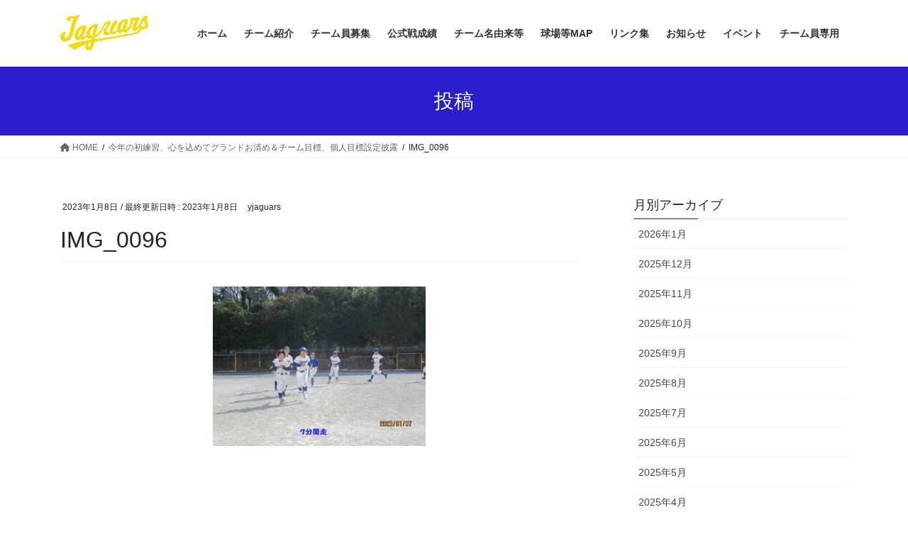

--- FILE ---
content_type: text/html; charset=UTF-8
request_url: https://yamato-jaguars.com/2023/01/07/%E4%BB%8A%E5%B9%B4%E3%81%AE%E5%88%9D%E7%B7%B4%E7%BF%92%E3%80%81%E5%BF%83%E3%82%92%E8%BE%BC%E3%82%81%E3%81%A6%E3%82%B0%E3%83%A9%E3%83%B3%E3%83%89%E3%81%8A%E6%B8%85%E3%82%81%EF%BC%86%E3%83%81%E3%83%BC/img_0096-22/
body_size: 13658
content:
<!DOCTYPE html>
<html dir="ltr" lang="ja" prefix="og: https://ogp.me/ns#">
<head>
<meta charset="utf-8">
<meta http-equiv="X-UA-Compatible" content="IE=edge">
<meta name="viewport" content="width=device-width, initial-scale=1">

<title>IMG_0096 | 大和市少年野球チーム ジャガーズ</title>

		<!-- All in One SEO 4.9.3 - aioseo.com -->
	<meta name="robots" content="max-image-preview:large" />
	<meta name="author" content="yjaguars"/>
	<link rel="canonical" href="https://yamato-jaguars.com/2023/01/07/%e4%bb%8a%e5%b9%b4%e3%81%ae%e5%88%9d%e7%b7%b4%e7%bf%92%e3%80%81%e5%bf%83%e3%82%92%e8%be%bc%e3%82%81%e3%81%a6%e3%82%b0%e3%83%a9%e3%83%b3%e3%83%89%e3%81%8a%e6%b8%85%e3%82%81%ef%bc%86%e3%83%81%e3%83%bc/img_0096-22/" />
	<meta name="generator" content="All in One SEO (AIOSEO) 4.9.3" />
		<meta property="og:locale" content="ja_JP" />
		<meta property="og:site_name" content="大和市少年野球チーム　ジャガーズ | 神奈川県大和市中央林間小学校（つきみ野・中央林間・下鶴間地区）の学童を主体にした軟式野球チームです" />
		<meta property="og:type" content="article" />
		<meta property="og:title" content="IMG_0096 | 大和市少年野球チーム ジャガーズ" />
		<meta property="og:url" content="https://yamato-jaguars.com/2023/01/07/%e4%bb%8a%e5%b9%b4%e3%81%ae%e5%88%9d%e7%b7%b4%e7%bf%92%e3%80%81%e5%bf%83%e3%82%92%e8%be%bc%e3%82%81%e3%81%a6%e3%82%b0%e3%83%a9%e3%83%b3%e3%83%89%e3%81%8a%e6%b8%85%e3%82%81%ef%bc%86%e3%83%81%e3%83%bc/img_0096-22/" />
		<meta property="article:published_time" content="2023-01-07T15:05:29+00:00" />
		<meta property="article:modified_time" content="2023-01-07T15:08:30+00:00" />
		<meta name="twitter:card" content="summary" />
		<meta name="twitter:title" content="IMG_0096 | 大和市少年野球チーム ジャガーズ" />
		<script type="application/ld+json" class="aioseo-schema">
			{"@context":"https:\/\/schema.org","@graph":[{"@type":"BreadcrumbList","@id":"https:\/\/yamato-jaguars.com\/2023\/01\/07\/%e4%bb%8a%e5%b9%b4%e3%81%ae%e5%88%9d%e7%b7%b4%e7%bf%92%e3%80%81%e5%bf%83%e3%82%92%e8%be%bc%e3%82%81%e3%81%a6%e3%82%b0%e3%83%a9%e3%83%b3%e3%83%89%e3%81%8a%e6%b8%85%e3%82%81%ef%bc%86%e3%83%81%e3%83%bc\/img_0096-22\/#breadcrumblist","itemListElement":[{"@type":"ListItem","@id":"https:\/\/yamato-jaguars.com#listItem","position":1,"name":"Home","item":"https:\/\/yamato-jaguars.com","nextItem":{"@type":"ListItem","@id":"https:\/\/yamato-jaguars.com\/2023\/01\/07\/%e4%bb%8a%e5%b9%b4%e3%81%ae%e5%88%9d%e7%b7%b4%e7%bf%92%e3%80%81%e5%bf%83%e3%82%92%e8%be%bc%e3%82%81%e3%81%a6%e3%82%b0%e3%83%a9%e3%83%b3%e3%83%89%e3%81%8a%e6%b8%85%e3%82%81%ef%bc%86%e3%83%81%e3%83%bc\/img_0096-22\/#listItem","name":"IMG_0096"}},{"@type":"ListItem","@id":"https:\/\/yamato-jaguars.com\/2023\/01\/07\/%e4%bb%8a%e5%b9%b4%e3%81%ae%e5%88%9d%e7%b7%b4%e7%bf%92%e3%80%81%e5%bf%83%e3%82%92%e8%be%bc%e3%82%81%e3%81%a6%e3%82%b0%e3%83%a9%e3%83%b3%e3%83%89%e3%81%8a%e6%b8%85%e3%82%81%ef%bc%86%e3%83%81%e3%83%bc\/img_0096-22\/#listItem","position":2,"name":"IMG_0096","previousItem":{"@type":"ListItem","@id":"https:\/\/yamato-jaguars.com#listItem","name":"Home"}}]},{"@type":"ItemPage","@id":"https:\/\/yamato-jaguars.com\/2023\/01\/07\/%e4%bb%8a%e5%b9%b4%e3%81%ae%e5%88%9d%e7%b7%b4%e7%bf%92%e3%80%81%e5%bf%83%e3%82%92%e8%be%bc%e3%82%81%e3%81%a6%e3%82%b0%e3%83%a9%e3%83%b3%e3%83%89%e3%81%8a%e6%b8%85%e3%82%81%ef%bc%86%e3%83%81%e3%83%bc\/img_0096-22\/#itempage","url":"https:\/\/yamato-jaguars.com\/2023\/01\/07\/%e4%bb%8a%e5%b9%b4%e3%81%ae%e5%88%9d%e7%b7%b4%e7%bf%92%e3%80%81%e5%bf%83%e3%82%92%e8%be%bc%e3%82%81%e3%81%a6%e3%82%b0%e3%83%a9%e3%83%b3%e3%83%89%e3%81%8a%e6%b8%85%e3%82%81%ef%bc%86%e3%83%81%e3%83%bc\/img_0096-22\/","name":"IMG_0096 | \u5927\u548c\u5e02\u5c11\u5e74\u91ce\u7403\u30c1\u30fc\u30e0 \u30b8\u30e3\u30ac\u30fc\u30ba","inLanguage":"ja","isPartOf":{"@id":"https:\/\/yamato-jaguars.com\/#website"},"breadcrumb":{"@id":"https:\/\/yamato-jaguars.com\/2023\/01\/07\/%e4%bb%8a%e5%b9%b4%e3%81%ae%e5%88%9d%e7%b7%b4%e7%bf%92%e3%80%81%e5%bf%83%e3%82%92%e8%be%bc%e3%82%81%e3%81%a6%e3%82%b0%e3%83%a9%e3%83%b3%e3%83%89%e3%81%8a%e6%b8%85%e3%82%81%ef%bc%86%e3%83%81%e3%83%bc\/img_0096-22\/#breadcrumblist"},"author":{"@id":"https:\/\/yamato-jaguars.com\/author\/yjaguars\/#author"},"creator":{"@id":"https:\/\/yamato-jaguars.com\/author\/yjaguars\/#author"},"datePublished":"2023-01-08T00:05:29+09:00","dateModified":"2023-01-08T00:08:30+09:00"},{"@type":"Organization","@id":"https:\/\/yamato-jaguars.com\/#organization","name":"\u30b8\u30e3\u30ac\u30fc\u30ba","description":"\u795e\u5948\u5ddd\u770c\u5927\u548c\u5e02\u4e2d\u592e\u6797\u9593\u5c0f\u5b66\u6821\uff08\u3064\u304d\u307f\u91ce\u30fb\u4e2d\u592e\u6797\u9593\u30fb\u4e0b\u9db4\u9593\u5730\u533a\uff09\u306e\u5b66\u7ae5\u3092\u4e3b\u4f53\u306b\u3057\u305f\u8edf\u5f0f\u91ce\u7403\u30c1\u30fc\u30e0\u3067\u3059","url":"https:\/\/yamato-jaguars.com\/","telephone":"+819040987255","logo":{"@type":"ImageObject","url":"https:\/\/yamato-jaguars.com\/wp-content\/uploads\/2018\/04\/Jaguars_logo.png","@id":"https:\/\/yamato-jaguars.com\/2023\/01\/07\/%e4%bb%8a%e5%b9%b4%e3%81%ae%e5%88%9d%e7%b7%b4%e7%bf%92%e3%80%81%e5%bf%83%e3%82%92%e8%be%bc%e3%82%81%e3%81%a6%e3%82%b0%e3%83%a9%e3%83%b3%e3%83%89%e3%81%8a%e6%b8%85%e3%82%81%ef%bc%86%e3%83%81%e3%83%bc\/img_0096-22\/#organizationLogo","width":759,"height":305},"image":{"@id":"https:\/\/yamato-jaguars.com\/2023\/01\/07\/%e4%bb%8a%e5%b9%b4%e3%81%ae%e5%88%9d%e7%b7%b4%e7%bf%92%e3%80%81%e5%bf%83%e3%82%92%e8%be%bc%e3%82%81%e3%81%a6%e3%82%b0%e3%83%a9%e3%83%b3%e3%83%89%e3%81%8a%e6%b8%85%e3%82%81%ef%bc%86%e3%83%81%e3%83%bc\/img_0096-22\/#organizationLogo"}},{"@type":"Person","@id":"https:\/\/yamato-jaguars.com\/author\/yjaguars\/#author","url":"https:\/\/yamato-jaguars.com\/author\/yjaguars\/","name":"yjaguars"},{"@type":"WebSite","@id":"https:\/\/yamato-jaguars.com\/#website","url":"https:\/\/yamato-jaguars.com\/","name":"\u5927\u548c\u5e02\u5c11\u5e74\u91ce\u7403\u30c1\u30fc\u30e0\u3000\u30b8\u30e3\u30ac\u30fc\u30ba","description":"\u795e\u5948\u5ddd\u770c\u5927\u548c\u5e02\u4e2d\u592e\u6797\u9593\u5c0f\u5b66\u6821\uff08\u3064\u304d\u307f\u91ce\u30fb\u4e2d\u592e\u6797\u9593\u30fb\u4e0b\u9db4\u9593\u5730\u533a\uff09\u306e\u5b66\u7ae5\u3092\u4e3b\u4f53\u306b\u3057\u305f\u8edf\u5f0f\u91ce\u7403\u30c1\u30fc\u30e0\u3067\u3059","inLanguage":"ja","publisher":{"@id":"https:\/\/yamato-jaguars.com\/#organization"}}]}
		</script>
		<!-- All in One SEO -->

<link rel='dns-prefetch' href='//webfonts.xserver.jp' />
<link rel="alternate" type="application/rss+xml" title="大和市少年野球チーム　ジャガーズ &raquo; フィード" href="https://yamato-jaguars.com/feed/" />
<link rel="alternate" type="application/rss+xml" title="大和市少年野球チーム　ジャガーズ &raquo; コメントフィード" href="https://yamato-jaguars.com/comments/feed/" />
<link rel="alternate" title="oEmbed (JSON)" type="application/json+oembed" href="https://yamato-jaguars.com/wp-json/oembed/1.0/embed?url=https%3A%2F%2Fyamato-jaguars.com%2F2023%2F01%2F07%2F%25e4%25bb%258a%25e5%25b9%25b4%25e3%2581%25ae%25e5%2588%259d%25e7%25b7%25b4%25e7%25bf%2592%25e3%2580%2581%25e5%25bf%2583%25e3%2582%2592%25e8%25be%25bc%25e3%2582%2581%25e3%2581%25a6%25e3%2582%25b0%25e3%2583%25a9%25e3%2583%25b3%25e3%2583%2589%25e3%2581%258a%25e6%25b8%2585%25e3%2582%2581%25ef%25bc%2586%25e3%2583%2581%25e3%2583%25bc%2Fimg_0096-22%2F" />
<link rel="alternate" title="oEmbed (XML)" type="text/xml+oembed" href="https://yamato-jaguars.com/wp-json/oembed/1.0/embed?url=https%3A%2F%2Fyamato-jaguars.com%2F2023%2F01%2F07%2F%25e4%25bb%258a%25e5%25b9%25b4%25e3%2581%25ae%25e5%2588%259d%25e7%25b7%25b4%25e7%25bf%2592%25e3%2580%2581%25e5%25bf%2583%25e3%2582%2592%25e8%25be%25bc%25e3%2582%2581%25e3%2581%25a6%25e3%2582%25b0%25e3%2583%25a9%25e3%2583%25b3%25e3%2583%2589%25e3%2581%258a%25e6%25b8%2585%25e3%2582%2581%25ef%25bc%2586%25e3%2583%2581%25e3%2583%25bc%2Fimg_0096-22%2F&#038;format=xml" />
<meta name="description" content="" /><style id='wp-img-auto-sizes-contain-inline-css' type='text/css'>
img:is([sizes=auto i],[sizes^="auto," i]){contain-intrinsic-size:3000px 1500px}
/*# sourceURL=wp-img-auto-sizes-contain-inline-css */
</style>
<link rel='preload' id='vkExUnit_common_style-css' href='https://yamato-jaguars.com/wp-content/plugins/vk-all-in-one-expansion-unit/assets/css/vkExUnit_style.css?ver=9.113.0.1' as='style' onload="this.onload=null;this.rel='stylesheet'"/>
<link rel='stylesheet' id='vkExUnit_common_style-css' href='https://yamato-jaguars.com/wp-content/plugins/vk-all-in-one-expansion-unit/assets/css/vkExUnit_style.css?ver=9.113.0.1' media='print' onload="this.media='all'; this.onload=null;">
<style id='vkExUnit_common_style-inline-css' type='text/css'>
.grecaptcha-badge{bottom: 85px !important;}
:root {--ver_page_top_button_url:url(https://yamato-jaguars.com/wp-content/plugins/vk-all-in-one-expansion-unit/assets/images/to-top-btn-icon.svg);}@font-face {font-weight: normal;font-style: normal;font-family: "vk_sns";src: url("https://yamato-jaguars.com/wp-content/plugins/vk-all-in-one-expansion-unit/inc/sns/icons/fonts/vk_sns.eot?-bq20cj");src: url("https://yamato-jaguars.com/wp-content/plugins/vk-all-in-one-expansion-unit/inc/sns/icons/fonts/vk_sns.eot?#iefix-bq20cj") format("embedded-opentype"),url("https://yamato-jaguars.com/wp-content/plugins/vk-all-in-one-expansion-unit/inc/sns/icons/fonts/vk_sns.woff?-bq20cj") format("woff"),url("https://yamato-jaguars.com/wp-content/plugins/vk-all-in-one-expansion-unit/inc/sns/icons/fonts/vk_sns.ttf?-bq20cj") format("truetype"),url("https://yamato-jaguars.com/wp-content/plugins/vk-all-in-one-expansion-unit/inc/sns/icons/fonts/vk_sns.svg?-bq20cj#vk_sns") format("svg");}
.veu_promotion-alert__content--text {border: 1px solid rgba(0,0,0,0.125);padding: 0.5em 1em;border-radius: var(--vk-size-radius);margin-bottom: var(--vk-margin-block-bottom);font-size: 0.875rem;}/* Alert Content部分に段落タグを入れた場合に最後の段落の余白を0にする */.veu_promotion-alert__content--text p:last-of-type{margin-bottom:0;margin-top: 0;}
/*# sourceURL=vkExUnit_common_style-inline-css */
</style>
<style id='wp-block-library-inline-css' type='text/css'>
:root{--wp-block-synced-color:#7a00df;--wp-block-synced-color--rgb:122,0,223;--wp-bound-block-color:var(--wp-block-synced-color);--wp-editor-canvas-background:#ddd;--wp-admin-theme-color:#007cba;--wp-admin-theme-color--rgb:0,124,186;--wp-admin-theme-color-darker-10:#006ba1;--wp-admin-theme-color-darker-10--rgb:0,107,160.5;--wp-admin-theme-color-darker-20:#005a87;--wp-admin-theme-color-darker-20--rgb:0,90,135;--wp-admin-border-width-focus:2px}@media (min-resolution:192dpi){:root{--wp-admin-border-width-focus:1.5px}}.wp-element-button{cursor:pointer}:root .has-very-light-gray-background-color{background-color:#eee}:root .has-very-dark-gray-background-color{background-color:#313131}:root .has-very-light-gray-color{color:#eee}:root .has-very-dark-gray-color{color:#313131}:root .has-vivid-green-cyan-to-vivid-cyan-blue-gradient-background{background:linear-gradient(135deg,#00d084,#0693e3)}:root .has-purple-crush-gradient-background{background:linear-gradient(135deg,#34e2e4,#4721fb 50%,#ab1dfe)}:root .has-hazy-dawn-gradient-background{background:linear-gradient(135deg,#faaca8,#dad0ec)}:root .has-subdued-olive-gradient-background{background:linear-gradient(135deg,#fafae1,#67a671)}:root .has-atomic-cream-gradient-background{background:linear-gradient(135deg,#fdd79a,#004a59)}:root .has-nightshade-gradient-background{background:linear-gradient(135deg,#330968,#31cdcf)}:root .has-midnight-gradient-background{background:linear-gradient(135deg,#020381,#2874fc)}:root{--wp--preset--font-size--normal:16px;--wp--preset--font-size--huge:42px}.has-regular-font-size{font-size:1em}.has-larger-font-size{font-size:2.625em}.has-normal-font-size{font-size:var(--wp--preset--font-size--normal)}.has-huge-font-size{font-size:var(--wp--preset--font-size--huge)}.has-text-align-center{text-align:center}.has-text-align-left{text-align:left}.has-text-align-right{text-align:right}.has-fit-text{white-space:nowrap!important}#end-resizable-editor-section{display:none}.aligncenter{clear:both}.items-justified-left{justify-content:flex-start}.items-justified-center{justify-content:center}.items-justified-right{justify-content:flex-end}.items-justified-space-between{justify-content:space-between}.screen-reader-text{border:0;clip-path:inset(50%);height:1px;margin:-1px;overflow:hidden;padding:0;position:absolute;width:1px;word-wrap:normal!important}.screen-reader-text:focus{background-color:#ddd;clip-path:none;color:#444;display:block;font-size:1em;height:auto;left:5px;line-height:normal;padding:15px 23px 14px;text-decoration:none;top:5px;width:auto;z-index:100000}html :where(.has-border-color){border-style:solid}html :where([style*=border-top-color]){border-top-style:solid}html :where([style*=border-right-color]){border-right-style:solid}html :where([style*=border-bottom-color]){border-bottom-style:solid}html :where([style*=border-left-color]){border-left-style:solid}html :where([style*=border-width]){border-style:solid}html :where([style*=border-top-width]){border-top-style:solid}html :where([style*=border-right-width]){border-right-style:solid}html :where([style*=border-bottom-width]){border-bottom-style:solid}html :where([style*=border-left-width]){border-left-style:solid}html :where(img[class*=wp-image-]){height:auto;max-width:100%}:where(figure){margin:0 0 1em}html :where(.is-position-sticky){--wp-admin--admin-bar--position-offset:var(--wp-admin--admin-bar--height,0px)}@media screen and (max-width:600px){html :where(.is-position-sticky){--wp-admin--admin-bar--position-offset:0px}}
.vk-cols--reverse{flex-direction:row-reverse}.vk-cols--hasbtn{margin-bottom:0}.vk-cols--hasbtn>.row>.vk_gridColumn_item,.vk-cols--hasbtn>.wp-block-column{position:relative;padding-bottom:3em}.vk-cols--hasbtn>.row>.vk_gridColumn_item>.wp-block-buttons,.vk-cols--hasbtn>.row>.vk_gridColumn_item>.vk_button,.vk-cols--hasbtn>.wp-block-column>.wp-block-buttons,.vk-cols--hasbtn>.wp-block-column>.vk_button{position:absolute;bottom:0;width:100%}.vk-cols--fit.wp-block-columns{gap:0}.vk-cols--fit.wp-block-columns,.vk-cols--fit.wp-block-columns:not(.is-not-stacked-on-mobile){margin-top:0;margin-bottom:0;justify-content:space-between}.vk-cols--fit.wp-block-columns>.wp-block-column *:last-child,.vk-cols--fit.wp-block-columns:not(.is-not-stacked-on-mobile)>.wp-block-column *:last-child{margin-bottom:0}.vk-cols--fit.wp-block-columns>.wp-block-column>.wp-block-cover,.vk-cols--fit.wp-block-columns:not(.is-not-stacked-on-mobile)>.wp-block-column>.wp-block-cover{margin-top:0}.vk-cols--fit.wp-block-columns.has-background,.vk-cols--fit.wp-block-columns:not(.is-not-stacked-on-mobile).has-background{padding:0}@media(max-width: 599px){.vk-cols--fit.wp-block-columns:not(.has-background)>.wp-block-column:not(.has-background),.vk-cols--fit.wp-block-columns:not(.is-not-stacked-on-mobile):not(.has-background)>.wp-block-column:not(.has-background){padding-left:0 !important;padding-right:0 !important}}@media(min-width: 782px){.vk-cols--fit.wp-block-columns .block-editor-block-list__block.wp-block-column:not(:first-child),.vk-cols--fit.wp-block-columns>.wp-block-column:not(:first-child),.vk-cols--fit.wp-block-columns:not(.is-not-stacked-on-mobile) .block-editor-block-list__block.wp-block-column:not(:first-child),.vk-cols--fit.wp-block-columns:not(.is-not-stacked-on-mobile)>.wp-block-column:not(:first-child){margin-left:0}}@media(min-width: 600px)and (max-width: 781px){.vk-cols--fit.wp-block-columns .wp-block-column:nth-child(2n),.vk-cols--fit.wp-block-columns:not(.is-not-stacked-on-mobile) .wp-block-column:nth-child(2n){margin-left:0}.vk-cols--fit.wp-block-columns .wp-block-column:not(:only-child),.vk-cols--fit.wp-block-columns:not(.is-not-stacked-on-mobile) .wp-block-column:not(:only-child){flex-basis:50% !important}}.vk-cols--fit--gap1.wp-block-columns{gap:1px}@media(min-width: 600px)and (max-width: 781px){.vk-cols--fit--gap1.wp-block-columns .wp-block-column:not(:only-child){flex-basis:calc(50% - 1px) !important}}.vk-cols--fit.vk-cols--grid>.block-editor-block-list__block,.vk-cols--fit.vk-cols--grid>.wp-block-column,.vk-cols--fit.vk-cols--grid:not(.is-not-stacked-on-mobile)>.block-editor-block-list__block,.vk-cols--fit.vk-cols--grid:not(.is-not-stacked-on-mobile)>.wp-block-column{flex-basis:50%;box-sizing:border-box}@media(max-width: 599px){.vk-cols--fit.vk-cols--grid.vk-cols--grid--alignfull>.wp-block-column:nth-child(2)>.wp-block-cover,.vk-cols--fit.vk-cols--grid.vk-cols--grid--alignfull>.wp-block-column:nth-child(2)>.vk_outer,.vk-cols--fit.vk-cols--grid:not(.is-not-stacked-on-mobile).vk-cols--grid--alignfull>.wp-block-column:nth-child(2)>.wp-block-cover,.vk-cols--fit.vk-cols--grid:not(.is-not-stacked-on-mobile).vk-cols--grid--alignfull>.wp-block-column:nth-child(2)>.vk_outer{width:100vw;margin-right:calc((100% - 100vw)/2);margin-left:calc((100% - 100vw)/2)}}@media(min-width: 600px){.vk-cols--fit.vk-cols--grid.vk-cols--grid--alignfull>.wp-block-column:nth-child(2)>.wp-block-cover,.vk-cols--fit.vk-cols--grid.vk-cols--grid--alignfull>.wp-block-column:nth-child(2)>.vk_outer,.vk-cols--fit.vk-cols--grid:not(.is-not-stacked-on-mobile).vk-cols--grid--alignfull>.wp-block-column:nth-child(2)>.wp-block-cover,.vk-cols--fit.vk-cols--grid:not(.is-not-stacked-on-mobile).vk-cols--grid--alignfull>.wp-block-column:nth-child(2)>.vk_outer{margin-right:calc(100% - 50vw);width:50vw}}@media(min-width: 600px){.vk-cols--fit.vk-cols--grid.vk-cols--grid--alignfull.vk-cols--reverse>.wp-block-column,.vk-cols--fit.vk-cols--grid:not(.is-not-stacked-on-mobile).vk-cols--grid--alignfull.vk-cols--reverse>.wp-block-column{margin-left:0;margin-right:0}.vk-cols--fit.vk-cols--grid.vk-cols--grid--alignfull.vk-cols--reverse>.wp-block-column:nth-child(2)>.wp-block-cover,.vk-cols--fit.vk-cols--grid.vk-cols--grid--alignfull.vk-cols--reverse>.wp-block-column:nth-child(2)>.vk_outer,.vk-cols--fit.vk-cols--grid:not(.is-not-stacked-on-mobile).vk-cols--grid--alignfull.vk-cols--reverse>.wp-block-column:nth-child(2)>.wp-block-cover,.vk-cols--fit.vk-cols--grid:not(.is-not-stacked-on-mobile).vk-cols--grid--alignfull.vk-cols--reverse>.wp-block-column:nth-child(2)>.vk_outer{margin-left:calc(100% - 50vw)}}.vk-cols--menu h2,.vk-cols--menu h3,.vk-cols--menu h4,.vk-cols--menu h5{margin-bottom:.2em;text-shadow:#000 0 0 10px}.vk-cols--menu h2:first-child,.vk-cols--menu h3:first-child,.vk-cols--menu h4:first-child,.vk-cols--menu h5:first-child{margin-top:0}.vk-cols--menu p{margin-bottom:1rem;text-shadow:#000 0 0 10px}.vk-cols--menu .wp-block-cover__inner-container:last-child{margin-bottom:0}.vk-cols--fitbnrs .wp-block-column .wp-block-cover:hover img{filter:unset}.vk-cols--fitbnrs .wp-block-column .wp-block-cover:hover{background-color:unset}.vk-cols--fitbnrs .wp-block-column .wp-block-cover:hover .wp-block-cover__image-background{filter:unset !important}.vk-cols--fitbnrs .wp-block-cover .wp-block-cover__inner-container{position:absolute;height:100%;width:100%}.vk-cols--fitbnrs .vk_button{height:100%;margin:0}.vk-cols--fitbnrs .vk_button .vk_button_btn,.vk-cols--fitbnrs .vk_button .btn{height:100%;width:100%;border:none;box-shadow:none;background-color:unset !important;transition:unset}.vk-cols--fitbnrs .vk_button .vk_button_btn:hover,.vk-cols--fitbnrs .vk_button .btn:hover{transition:unset}.vk-cols--fitbnrs .vk_button .vk_button_btn:after,.vk-cols--fitbnrs .vk_button .btn:after{border:none}.vk-cols--fitbnrs .vk_button .vk_button_link_txt{width:100%;position:absolute;top:50%;left:50%;transform:translateY(-50%) translateX(-50%);font-size:2rem;text-shadow:#000 0 0 10px}.vk-cols--fitbnrs .vk_button .vk_button_link_subCaption{width:100%;position:absolute;top:calc(50% + 2.2em);left:50%;transform:translateY(-50%) translateX(-50%);text-shadow:#000 0 0 10px}@media(min-width: 992px){.vk-cols--media.wp-block-columns{gap:3rem}}.vk-fit-map figure{margin-bottom:0}.vk-fit-map iframe{position:relative;margin-bottom:0;display:block;max-height:400px;width:100vw}.vk-fit-map:is(.alignfull,.alignwide) div{max-width:100%}.vk-table--th--width25 :where(tr>*:first-child){width:25%}.vk-table--th--width30 :where(tr>*:first-child){width:30%}.vk-table--th--width35 :where(tr>*:first-child){width:35%}.vk-table--th--width40 :where(tr>*:first-child){width:40%}.vk-table--th--bg-bright :where(tr>*:first-child){background-color:var(--wp--preset--color--bg-secondary, rgba(0, 0, 0, 0.05))}@media(max-width: 599px){.vk-table--mobile-block :is(th,td){width:100%;display:block}.vk-table--mobile-block.wp-block-table table :is(th,td){border-top:none}}.vk-table--width--th25 :where(tr>*:first-child){width:25%}.vk-table--width--th30 :where(tr>*:first-child){width:30%}.vk-table--width--th35 :where(tr>*:first-child){width:35%}.vk-table--width--th40 :where(tr>*:first-child){width:40%}.no-margin{margin:0}@media(max-width: 599px){.wp-block-image.vk-aligncenter--mobile>.alignright{float:none;margin-left:auto;margin-right:auto}.vk-no-padding-horizontal--mobile{padding-left:0 !important;padding-right:0 !important}}
/* VK Color Palettes */

/*# sourceURL=wp-block-library-inline-css */
</style><style id='global-styles-inline-css' type='text/css'>
:root{--wp--preset--aspect-ratio--square: 1;--wp--preset--aspect-ratio--4-3: 4/3;--wp--preset--aspect-ratio--3-4: 3/4;--wp--preset--aspect-ratio--3-2: 3/2;--wp--preset--aspect-ratio--2-3: 2/3;--wp--preset--aspect-ratio--16-9: 16/9;--wp--preset--aspect-ratio--9-16: 9/16;--wp--preset--color--black: #000000;--wp--preset--color--cyan-bluish-gray: #abb8c3;--wp--preset--color--white: #ffffff;--wp--preset--color--pale-pink: #f78da7;--wp--preset--color--vivid-red: #cf2e2e;--wp--preset--color--luminous-vivid-orange: #ff6900;--wp--preset--color--luminous-vivid-amber: #fcb900;--wp--preset--color--light-green-cyan: #7bdcb5;--wp--preset--color--vivid-green-cyan: #00d084;--wp--preset--color--pale-cyan-blue: #8ed1fc;--wp--preset--color--vivid-cyan-blue: #0693e3;--wp--preset--color--vivid-purple: #9b51e0;--wp--preset--gradient--vivid-cyan-blue-to-vivid-purple: linear-gradient(135deg,rgb(6,147,227) 0%,rgb(155,81,224) 100%);--wp--preset--gradient--light-green-cyan-to-vivid-green-cyan: linear-gradient(135deg,rgb(122,220,180) 0%,rgb(0,208,130) 100%);--wp--preset--gradient--luminous-vivid-amber-to-luminous-vivid-orange: linear-gradient(135deg,rgb(252,185,0) 0%,rgb(255,105,0) 100%);--wp--preset--gradient--luminous-vivid-orange-to-vivid-red: linear-gradient(135deg,rgb(255,105,0) 0%,rgb(207,46,46) 100%);--wp--preset--gradient--very-light-gray-to-cyan-bluish-gray: linear-gradient(135deg,rgb(238,238,238) 0%,rgb(169,184,195) 100%);--wp--preset--gradient--cool-to-warm-spectrum: linear-gradient(135deg,rgb(74,234,220) 0%,rgb(151,120,209) 20%,rgb(207,42,186) 40%,rgb(238,44,130) 60%,rgb(251,105,98) 80%,rgb(254,248,76) 100%);--wp--preset--gradient--blush-light-purple: linear-gradient(135deg,rgb(255,206,236) 0%,rgb(152,150,240) 100%);--wp--preset--gradient--blush-bordeaux: linear-gradient(135deg,rgb(254,205,165) 0%,rgb(254,45,45) 50%,rgb(107,0,62) 100%);--wp--preset--gradient--luminous-dusk: linear-gradient(135deg,rgb(255,203,112) 0%,rgb(199,81,192) 50%,rgb(65,88,208) 100%);--wp--preset--gradient--pale-ocean: linear-gradient(135deg,rgb(255,245,203) 0%,rgb(182,227,212) 50%,rgb(51,167,181) 100%);--wp--preset--gradient--electric-grass: linear-gradient(135deg,rgb(202,248,128) 0%,rgb(113,206,126) 100%);--wp--preset--gradient--midnight: linear-gradient(135deg,rgb(2,3,129) 0%,rgb(40,116,252) 100%);--wp--preset--font-size--small: 13px;--wp--preset--font-size--medium: 20px;--wp--preset--font-size--large: 36px;--wp--preset--font-size--x-large: 42px;--wp--preset--spacing--20: 0.44rem;--wp--preset--spacing--30: 0.67rem;--wp--preset--spacing--40: 1rem;--wp--preset--spacing--50: 1.5rem;--wp--preset--spacing--60: 2.25rem;--wp--preset--spacing--70: 3.38rem;--wp--preset--spacing--80: 5.06rem;--wp--preset--shadow--natural: 6px 6px 9px rgba(0, 0, 0, 0.2);--wp--preset--shadow--deep: 12px 12px 50px rgba(0, 0, 0, 0.4);--wp--preset--shadow--sharp: 6px 6px 0px rgba(0, 0, 0, 0.2);--wp--preset--shadow--outlined: 6px 6px 0px -3px rgb(255, 255, 255), 6px 6px rgb(0, 0, 0);--wp--preset--shadow--crisp: 6px 6px 0px rgb(0, 0, 0);}:where(.is-layout-flex){gap: 0.5em;}:where(.is-layout-grid){gap: 0.5em;}body .is-layout-flex{display: flex;}.is-layout-flex{flex-wrap: wrap;align-items: center;}.is-layout-flex > :is(*, div){margin: 0;}body .is-layout-grid{display: grid;}.is-layout-grid > :is(*, div){margin: 0;}:where(.wp-block-columns.is-layout-flex){gap: 2em;}:where(.wp-block-columns.is-layout-grid){gap: 2em;}:where(.wp-block-post-template.is-layout-flex){gap: 1.25em;}:where(.wp-block-post-template.is-layout-grid){gap: 1.25em;}.has-black-color{color: var(--wp--preset--color--black) !important;}.has-cyan-bluish-gray-color{color: var(--wp--preset--color--cyan-bluish-gray) !important;}.has-white-color{color: var(--wp--preset--color--white) !important;}.has-pale-pink-color{color: var(--wp--preset--color--pale-pink) !important;}.has-vivid-red-color{color: var(--wp--preset--color--vivid-red) !important;}.has-luminous-vivid-orange-color{color: var(--wp--preset--color--luminous-vivid-orange) !important;}.has-luminous-vivid-amber-color{color: var(--wp--preset--color--luminous-vivid-amber) !important;}.has-light-green-cyan-color{color: var(--wp--preset--color--light-green-cyan) !important;}.has-vivid-green-cyan-color{color: var(--wp--preset--color--vivid-green-cyan) !important;}.has-pale-cyan-blue-color{color: var(--wp--preset--color--pale-cyan-blue) !important;}.has-vivid-cyan-blue-color{color: var(--wp--preset--color--vivid-cyan-blue) !important;}.has-vivid-purple-color{color: var(--wp--preset--color--vivid-purple) !important;}.has-black-background-color{background-color: var(--wp--preset--color--black) !important;}.has-cyan-bluish-gray-background-color{background-color: var(--wp--preset--color--cyan-bluish-gray) !important;}.has-white-background-color{background-color: var(--wp--preset--color--white) !important;}.has-pale-pink-background-color{background-color: var(--wp--preset--color--pale-pink) !important;}.has-vivid-red-background-color{background-color: var(--wp--preset--color--vivid-red) !important;}.has-luminous-vivid-orange-background-color{background-color: var(--wp--preset--color--luminous-vivid-orange) !important;}.has-luminous-vivid-amber-background-color{background-color: var(--wp--preset--color--luminous-vivid-amber) !important;}.has-light-green-cyan-background-color{background-color: var(--wp--preset--color--light-green-cyan) !important;}.has-vivid-green-cyan-background-color{background-color: var(--wp--preset--color--vivid-green-cyan) !important;}.has-pale-cyan-blue-background-color{background-color: var(--wp--preset--color--pale-cyan-blue) !important;}.has-vivid-cyan-blue-background-color{background-color: var(--wp--preset--color--vivid-cyan-blue) !important;}.has-vivid-purple-background-color{background-color: var(--wp--preset--color--vivid-purple) !important;}.has-black-border-color{border-color: var(--wp--preset--color--black) !important;}.has-cyan-bluish-gray-border-color{border-color: var(--wp--preset--color--cyan-bluish-gray) !important;}.has-white-border-color{border-color: var(--wp--preset--color--white) !important;}.has-pale-pink-border-color{border-color: var(--wp--preset--color--pale-pink) !important;}.has-vivid-red-border-color{border-color: var(--wp--preset--color--vivid-red) !important;}.has-luminous-vivid-orange-border-color{border-color: var(--wp--preset--color--luminous-vivid-orange) !important;}.has-luminous-vivid-amber-border-color{border-color: var(--wp--preset--color--luminous-vivid-amber) !important;}.has-light-green-cyan-border-color{border-color: var(--wp--preset--color--light-green-cyan) !important;}.has-vivid-green-cyan-border-color{border-color: var(--wp--preset--color--vivid-green-cyan) !important;}.has-pale-cyan-blue-border-color{border-color: var(--wp--preset--color--pale-cyan-blue) !important;}.has-vivid-cyan-blue-border-color{border-color: var(--wp--preset--color--vivid-cyan-blue) !important;}.has-vivid-purple-border-color{border-color: var(--wp--preset--color--vivid-purple) !important;}.has-vivid-cyan-blue-to-vivid-purple-gradient-background{background: var(--wp--preset--gradient--vivid-cyan-blue-to-vivid-purple) !important;}.has-light-green-cyan-to-vivid-green-cyan-gradient-background{background: var(--wp--preset--gradient--light-green-cyan-to-vivid-green-cyan) !important;}.has-luminous-vivid-amber-to-luminous-vivid-orange-gradient-background{background: var(--wp--preset--gradient--luminous-vivid-amber-to-luminous-vivid-orange) !important;}.has-luminous-vivid-orange-to-vivid-red-gradient-background{background: var(--wp--preset--gradient--luminous-vivid-orange-to-vivid-red) !important;}.has-very-light-gray-to-cyan-bluish-gray-gradient-background{background: var(--wp--preset--gradient--very-light-gray-to-cyan-bluish-gray) !important;}.has-cool-to-warm-spectrum-gradient-background{background: var(--wp--preset--gradient--cool-to-warm-spectrum) !important;}.has-blush-light-purple-gradient-background{background: var(--wp--preset--gradient--blush-light-purple) !important;}.has-blush-bordeaux-gradient-background{background: var(--wp--preset--gradient--blush-bordeaux) !important;}.has-luminous-dusk-gradient-background{background: var(--wp--preset--gradient--luminous-dusk) !important;}.has-pale-ocean-gradient-background{background: var(--wp--preset--gradient--pale-ocean) !important;}.has-electric-grass-gradient-background{background: var(--wp--preset--gradient--electric-grass) !important;}.has-midnight-gradient-background{background: var(--wp--preset--gradient--midnight) !important;}.has-small-font-size{font-size: var(--wp--preset--font-size--small) !important;}.has-medium-font-size{font-size: var(--wp--preset--font-size--medium) !important;}.has-large-font-size{font-size: var(--wp--preset--font-size--large) !important;}.has-x-large-font-size{font-size: var(--wp--preset--font-size--x-large) !important;}
/*# sourceURL=global-styles-inline-css */
</style>

<style id='classic-theme-styles-inline-css' type='text/css'>
/*! This file is auto-generated */
.wp-block-button__link{color:#fff;background-color:#32373c;border-radius:9999px;box-shadow:none;text-decoration:none;padding:calc(.667em + 2px) calc(1.333em + 2px);font-size:1.125em}.wp-block-file__button{background:#32373c;color:#fff;text-decoration:none}
/*# sourceURL=/wp-includes/css/classic-themes.min.css */
</style>
<link rel='preload' id='swpm.common-css' href='https://yamato-jaguars.com/wp-content/plugins/simple-membership/css/swpm.common.css?ver=4.7.0' as='style' onload="this.onload=null;this.rel='stylesheet'"/>
<link rel='stylesheet' id='swpm.common-css' href='https://yamato-jaguars.com/wp-content/plugins/simple-membership/css/swpm.common.css?ver=4.7.0' media='print' onload="this.media='all'; this.onload=null;">
<link rel='preload' id='vk-swiper-style-css' href='https://yamato-jaguars.com/wp-content/plugins/vk-blocks/vendor/vektor-inc/vk-swiper/src/assets/css/swiper-bundle.min.css?ver=11.0.2' as='style' onload="this.onload=null;this.rel='stylesheet'"/>
<link rel='stylesheet' id='vk-swiper-style-css' href='https://yamato-jaguars.com/wp-content/plugins/vk-blocks/vendor/vektor-inc/vk-swiper/src/assets/css/swiper-bundle.min.css?ver=11.0.2' media='print' onload="this.media='all'; this.onload=null;">
<link rel='preload' id='bootstrap-4-style-css-preload' href='https://yamato-jaguars.com/wp-content/themes/lightning/_g2/library/bootstrap-4/css/bootstrap.min.css?ver=4.5.0' as='style' onload="this.onload=null;this.rel='stylesheet'"/>
<link rel='stylesheet' id='bootstrap-4-style-css' href='https://yamato-jaguars.com/wp-content/themes/lightning/_g2/library/bootstrap-4/css/bootstrap.min.css?ver=4.5.0' media='print' onload="this.media='all'; this.onload=null;">
<link rel='preload' id='lightning-common-style-css-preload' href='https://yamato-jaguars.com/wp-content/themes/lightning/_g2/assets/css/common.css?ver=15.1.3' as='style' onload="this.onload=null;this.rel='stylesheet'"/>
<link rel='stylesheet' id='lightning-common-style-css' href='https://yamato-jaguars.com/wp-content/themes/lightning/_g2/assets/css/common.css?ver=15.1.3' media='print' onload="this.media='all'; this.onload=null;">
<style id='lightning-common-style-inline-css' type='text/css'>
/* vk-mobile-nav */:root {--vk-mobile-nav-menu-btn-bg-src: url("https://yamato-jaguars.com/wp-content/themes/lightning/_g2/inc/vk-mobile-nav/package//images/vk-menu-btn-black.svg");--vk-mobile-nav-menu-btn-close-bg-src: url("https://yamato-jaguars.com/wp-content/themes/lightning/_g2/inc/vk-mobile-nav/package//images/vk-menu-close-black.svg");--vk-menu-acc-icon-open-black-bg-src: url("https://yamato-jaguars.com/wp-content/themes/lightning/_g2/inc/vk-mobile-nav/package//images/vk-menu-acc-icon-open-black.svg");--vk-menu-acc-icon-open-white-bg-src: url("https://yamato-jaguars.com/wp-content/themes/lightning/_g2/inc/vk-mobile-nav/package//images/vk-menu-acc-icon-open-white.svg");--vk-menu-acc-icon-close-black-bg-src: url("https://yamato-jaguars.com/wp-content/themes/lightning/_g2/inc/vk-mobile-nav/package//images/vk-menu-close-black.svg");--vk-menu-acc-icon-close-white-bg-src: url("https://yamato-jaguars.com/wp-content/themes/lightning/_g2/inc/vk-mobile-nav/package//images/vk-menu-close-white.svg");}
/*# sourceURL=lightning-common-style-inline-css */
</style>
<link rel='preload' id='lightning-design-style-css-preload' href='https://yamato-jaguars.com/wp-content/themes/lightning/_g2/design-skin/origin2/css/style.css?ver=15.1.3' as='style' onload="this.onload=null;this.rel='stylesheet'"/>
<link rel='stylesheet' id='lightning-design-style-css' href='https://yamato-jaguars.com/wp-content/themes/lightning/_g2/design-skin/origin2/css/style.css?ver=15.1.3' media='print' onload="this.media='all'; this.onload=null;">
<style id='lightning-design-style-inline-css' type='text/css'>
:root {--color-key:#2a1ecc;--wp--preset--color--vk-color-primary:#2a1ecc;--color-key-dark:#2e6da4;}
/* ltg common custom */:root {--vk-menu-acc-btn-border-color:#333;--vk-color-primary:#2a1ecc;--vk-color-primary-dark:#2319ad;--vk-color-primary-vivid:#2e21e0;--color-key:#2a1ecc;--wp--preset--color--vk-color-primary:#2a1ecc;--color-key-dark:#2319ad;}.veu_color_txt_key { color:#2319ad ; }.veu_color_bg_key { background-color:#2319ad ; }.veu_color_border_key { border-color:#2319ad ; }.btn-default { border-color:#2a1ecc;color:#2a1ecc;}.btn-default:focus,.btn-default:hover { border-color:#2a1ecc;background-color: #2a1ecc; }.wp-block-search__button,.btn-primary { background-color:#2a1ecc;border-color:#2319ad; }.wp-block-search__button:focus,.wp-block-search__button:hover,.btn-primary:not(:disabled):not(.disabled):active,.btn-primary:focus,.btn-primary:hover { background-color:#2319ad;border-color:#2a1ecc; }.btn-outline-primary { color : #2a1ecc ; border-color:#2a1ecc; }.btn-outline-primary:not(:disabled):not(.disabled):active,.btn-outline-primary:focus,.btn-outline-primary:hover { color : #fff; background-color:#2a1ecc;border-color:#2319ad; }a { color:#337ab7; }
.tagcloud a:before { font-family: "Font Awesome 5 Free";content: "\f02b";font-weight: bold; }
.media .media-body .media-heading a:hover { color:#2a1ecc; }@media (min-width: 768px){.gMenu > li:before,.gMenu > li.menu-item-has-children::after { border-bottom-color:#2319ad }.gMenu li li { background-color:#2319ad }.gMenu li li a:hover { background-color:#2a1ecc; }} /* @media (min-width: 768px) */.page-header { background-color:#2a1ecc; }h2,.mainSection-title { border-top-color:#2a1ecc; }h3:after,.subSection-title:after { border-bottom-color:#2a1ecc; }ul.page-numbers li span.page-numbers.current,.page-link dl .post-page-numbers.current { background-color:#2a1ecc; }.pager li > a { border-color:#2a1ecc;color:#2a1ecc;}.pager li > a:hover { background-color:#2a1ecc;color:#fff;}.siteFooter { border-top-color:#2a1ecc; }dt { border-left-color:#2a1ecc; }:root {--g_nav_main_acc_icon_open_url:url(https://yamato-jaguars.com/wp-content/themes/lightning/_g2/inc/vk-mobile-nav/package/images/vk-menu-acc-icon-open-black.svg);--g_nav_main_acc_icon_close_url: url(https://yamato-jaguars.com/wp-content/themes/lightning/_g2/inc/vk-mobile-nav/package/images/vk-menu-close-black.svg);--g_nav_sub_acc_icon_open_url: url(https://yamato-jaguars.com/wp-content/themes/lightning/_g2/inc/vk-mobile-nav/package/images/vk-menu-acc-icon-open-white.svg);--g_nav_sub_acc_icon_close_url: url(https://yamato-jaguars.com/wp-content/themes/lightning/_g2/inc/vk-mobile-nav/package/images/vk-menu-close-white.svg);}
/*# sourceURL=lightning-design-style-inline-css */
</style>
<link rel='preload' id='veu-cta-css' href='https://yamato-jaguars.com/wp-content/plugins/vk-all-in-one-expansion-unit/inc/call-to-action/package/assets/css/style.css?ver=9.113.0.1' as='style' onload="this.onload=null;this.rel='stylesheet'"/>
<link rel='stylesheet' id='veu-cta-css' href='https://yamato-jaguars.com/wp-content/plugins/vk-all-in-one-expansion-unit/inc/call-to-action/package/assets/css/style.css?ver=9.113.0.1' media='print' onload="this.media='all'; this.onload=null;">
<link rel='preload' id='vk-blocks-build-css-css' href='https://yamato-jaguars.com/wp-content/plugins/vk-blocks/build/block-build.css?ver=1.115.2.1' as='style' onload="this.onload=null;this.rel='stylesheet'"/>
<link rel='stylesheet' id='vk-blocks-build-css-css' href='https://yamato-jaguars.com/wp-content/plugins/vk-blocks/build/block-build.css?ver=1.115.2.1' media='print' onload="this.media='all'; this.onload=null;">
<style id='vk-blocks-build-css-inline-css' type='text/css'>

	:root {
		--vk_image-mask-circle: url(https://yamato-jaguars.com/wp-content/plugins/vk-blocks/inc/vk-blocks/images/circle.svg);
		--vk_image-mask-wave01: url(https://yamato-jaguars.com/wp-content/plugins/vk-blocks/inc/vk-blocks/images/wave01.svg);
		--vk_image-mask-wave02: url(https://yamato-jaguars.com/wp-content/plugins/vk-blocks/inc/vk-blocks/images/wave02.svg);
		--vk_image-mask-wave03: url(https://yamato-jaguars.com/wp-content/plugins/vk-blocks/inc/vk-blocks/images/wave03.svg);
		--vk_image-mask-wave04: url(https://yamato-jaguars.com/wp-content/plugins/vk-blocks/inc/vk-blocks/images/wave04.svg);
	}
	

	:root {

		--vk-balloon-border-width:1px;

		--vk-balloon-speech-offset:-12px;
	}
	

	:root {
		--vk_flow-arrow: url(https://yamato-jaguars.com/wp-content/plugins/vk-blocks/inc/vk-blocks/images/arrow_bottom.svg);
	}
	
/*# sourceURL=vk-blocks-build-css-inline-css */
</style>
<link rel='preload' id='lightning-theme-style-css' href='https://yamato-jaguars.com/wp-content/themes/lightning/style.css?ver=15.1.3' as='style' onload="this.onload=null;this.rel='stylesheet'"/>
<link rel='stylesheet' id='lightning-theme-style-css' href='https://yamato-jaguars.com/wp-content/themes/lightning/style.css?ver=15.1.3' media='print' onload="this.media='all'; this.onload=null;">
<link rel='preload' id='vk-font-awesome-css' href='https://yamato-jaguars.com/wp-content/themes/lightning/vendor/vektor-inc/font-awesome-versions/src/versions/6/css/all.min.css?ver=6.1.0' as='style' onload="this.onload=null;this.rel='stylesheet'"/>
<link rel='stylesheet' id='vk-font-awesome-css' href='https://yamato-jaguars.com/wp-content/themes/lightning/vendor/vektor-inc/font-awesome-versions/src/versions/6/css/all.min.css?ver=6.1.0' media='print' onload="this.media='all'; this.onload=null;">
<link rel='preload' id='fancybox-css' href='https://yamato-jaguars.com/wp-content/plugins/easy-fancybox/fancybox/1.5.4/jquery.fancybox.min.css?ver=6.9' as='style' onload="this.onload=null;this.rel='stylesheet'"/>
<link rel='stylesheet' id='fancybox-css' href='https://yamato-jaguars.com/wp-content/plugins/easy-fancybox/fancybox/1.5.4/jquery.fancybox.min.css?ver=6.9' media='print' onload="this.media='all'; this.onload=null;">
<link rel='preload' id='tablepress-default-css' href='https://yamato-jaguars.com/wp-content/plugins/tablepress/css/build/default.css?ver=3.2.6' as='style' onload="this.onload=null;this.rel='stylesheet'"/>
<link rel='stylesheet' id='tablepress-default-css' href='https://yamato-jaguars.com/wp-content/plugins/tablepress/css/build/default.css?ver=3.2.6' media='print' onload="this.media='all'; this.onload=null;">
<script type="text/javascript" src="https://yamato-jaguars.com/wp-includes/js/jquery/jquery.min.js?ver=3.7.1" id="jquery-core-js"></script>
<script type="text/javascript" src="https://yamato-jaguars.com/wp-includes/js/jquery/jquery-migrate.min.js?ver=3.4.1" id="jquery-migrate-js"></script>
<script type="text/javascript" src="//webfonts.xserver.jp/js/xserverv3.js?fadein=0&amp;ver=2.0.9" id="typesquare_std-js"></script>
<link rel="https://api.w.org/" href="https://yamato-jaguars.com/wp-json/" /><link rel="alternate" title="JSON" type="application/json" href="https://yamato-jaguars.com/wp-json/wp/v2/media/31543" /><link rel="EditURI" type="application/rsd+xml" title="RSD" href="https://yamato-jaguars.com/xmlrpc.php?rsd" />
<meta name="generator" content="WordPress 6.9" />
<link rel='shortlink' href='https://yamato-jaguars.com/?p=31543' />
<style id="lightning-color-custom-for-plugins" type="text/css">/* ltg theme common */.color_key_bg,.color_key_bg_hover:hover{background-color: #2a1ecc;}.color_key_txt,.color_key_txt_hover:hover{color: #2a1ecc;}.color_key_border,.color_key_border_hover:hover{border-color: #2a1ecc;}.color_key_dark_bg,.color_key_dark_bg_hover:hover{background-color: #2e6da4;}.color_key_dark_txt,.color_key_dark_txt_hover:hover{color: #2e6da4;}.color_key_dark_border,.color_key_dark_border_hover:hover{border-color: #2e6da4;}</style><script type="application/ld+json">
{
    "@context": "https://schema.org",
    "@type": "BreadcrumbList",
    "itemListElement": [
        {
            "@type": "ListItem",
            "position": 1,
            "name": "HOME",
            "item": "https://yamato-jaguars.com"
        },
        {
            "@type": "ListItem",
            "position": 2,
            "name": "IMG_0096"
        },
        {
            "@type": "ListItem",
            "position": 3,
            "name": "IMG_0096"
        }
    ]
}</script><!-- [ VK All in One Expansion Unit OGP ] -->
<meta property="og:site_name" content="大和市少年野球チーム　ジャガーズ" />
<meta property="og:url" content="https://yamato-jaguars.com/2023/01/07/%e4%bb%8a%e5%b9%b4%e3%81%ae%e5%88%9d%e7%b7%b4%e7%bf%92%e3%80%81%e5%bf%83%e3%82%92%e8%be%bc%e3%82%81%e3%81%a6%e3%82%b0%e3%83%a9%e3%83%b3%e3%83%89%e3%81%8a%e6%b8%85%e3%82%81%ef%bc%86%e3%83%81%e3%83%bc/img_0096-22/" />
<meta property="og:title" content="IMG_0096 | 大和市少年野球チーム　ジャガーズ" />
<meta property="og:description" content="" />
<meta property="og:type" content="article" />
<!-- [ / VK All in One Expansion Unit OGP ] -->
<!-- [ VK All in One Expansion Unit twitter card ] -->
<meta name="twitter:card" content="summary_large_image">
<meta name="twitter:description" content="">
<meta name="twitter:title" content="IMG_0096 | 大和市少年野球チーム　ジャガーズ">
<meta name="twitter:url" content="https://yamato-jaguars.com/2023/01/07/%e4%bb%8a%e5%b9%b4%e3%81%ae%e5%88%9d%e7%b7%b4%e7%bf%92%e3%80%81%e5%bf%83%e3%82%92%e8%be%bc%e3%82%81%e3%81%a6%e3%82%b0%e3%83%a9%e3%83%b3%e3%83%89%e3%81%8a%e6%b8%85%e3%82%81%ef%bc%86%e3%83%81%e3%83%bc/img_0096-22/">
	<meta name="twitter:domain" content="yamato-jaguars.com">
	<!-- [ / VK All in One Expansion Unit twitter card ] -->
			<style type="text/css" id="wp-custom-css">
			footer .copySection p:nth-child(2){display:none !important;}		</style>
		<!-- [ VK All in One Expansion Unit Article Structure Data ] --><script type="application/ld+json">{"@context":"https://schema.org/","@type":"Article","headline":"IMG_0096","image":"","datePublished":"2023-01-08T00:05:29+09:00","dateModified":"2023-01-08T00:08:30+09:00","author":{"@type":"","name":"yjaguars","url":"https://yamato-jaguars.com/","sameAs":""}}</script><!-- [ / VK All in One Expansion Unit Article Structure Data ] -->
</head>
<body class="attachment wp-singular attachment-template-default single single-attachment postid-31543 attachmentid-31543 attachment-jpeg wp-theme-lightning vk-blocks sidebar-fix sidebar-fix-priority-top bootstrap4 device-pc fa_v6_css post-name-img_0096-22 post-type-attachment">
<a class="skip-link screen-reader-text" href="#main">コンテンツへスキップ</a>
<a class="skip-link screen-reader-text" href="#vk-mobile-nav">ナビゲーションに移動</a>
<header class="siteHeader">
		<div class="container siteHeadContainer">
		<div class="navbar-header">
						<p class="navbar-brand siteHeader_logo">
			<a href="https://yamato-jaguars.com/">
				<span><img src="https://yamato-jaguars.com/wp-content/uploads/2018/04/Jaguars_logo.png" alt="大和市少年野球チーム　ジャガーズ" /></span>
			</a>
			</p>
					</div>

					<div id="gMenu_outer" class="gMenu_outer">
				<nav class="menu-%e3%83%a1%e3%82%a4%e3%83%b3%e3%83%a1%e3%83%8b%e3%83%a5%e3%83%bc-container"><ul id="menu-%e3%83%a1%e3%82%a4%e3%83%b3%e3%83%a1%e3%83%8b%e3%83%a5%e3%83%bc" class="menu gMenu vk-menu-acc"><li id="menu-item-1022" class="menu-item menu-item-type-custom menu-item-object-custom menu-item-home"><a href="https://yamato-jaguars.com/"><strong class="gMenu_name">ホーム</strong></a></li>
<li id="menu-item-1024" class="menu-item menu-item-type-post_type menu-item-object-page"><a href="https://yamato-jaguars.com/teaminfo/"><strong class="gMenu_name">チーム紹介</strong></a></li>
<li id="menu-item-1023" class="menu-item menu-item-type-post_type menu-item-object-page"><a href="https://yamato-jaguars.com/recruit/"><strong class="gMenu_name">チーム員募集</strong></a></li>
<li id="menu-item-1027" class="menu-item menu-item-type-post_type menu-item-object-page"><a href="https://yamato-jaguars.com/gameresult/"><strong class="gMenu_name">公式戦成績</strong></a></li>
<li id="menu-item-1029" class="menu-item menu-item-type-post_type menu-item-object-page"><a href="https://yamato-jaguars.com/%e3%83%81%e3%83%bc%e3%83%a0%e5%90%8d%e7%94%b1%e6%9d%a5%e7%ad%89/"><strong class="gMenu_name">チーム名由来等</strong></a></li>
<li id="menu-item-1028" class="menu-item menu-item-type-post_type menu-item-object-page"><a href="https://yamato-jaguars.com/%e5%a4%a7%e5%92%8c%e5%b8%82%e7%90%83%e5%a0%b4%e3%83%bb%e3%82%b9%e3%83%9d%e3%83%bc%e3%83%84%e5%ba%83%e5%a0%b4%e3%83%bb%e5%b0%8f%e5%ad%a6%e6%a0%a1map/"><strong class="gMenu_name">球場等MAP</strong></a></li>
<li id="menu-item-1026" class="menu-item menu-item-type-post_type menu-item-object-page"><a href="https://yamato-jaguars.com/%e3%83%aa%e3%83%b3%e3%82%af%e9%9b%86/"><strong class="gMenu_name">リンク集</strong></a></li>
<li id="menu-item-1294" class="menu-item menu-item-type-taxonomy menu-item-object-category"><a href="https://yamato-jaguars.com/category/%e3%81%8a%e7%9f%a5%e3%82%89%e3%81%9b/"><strong class="gMenu_name">お知らせ</strong></a></li>
<li id="menu-item-1295" class="menu-item menu-item-type-taxonomy menu-item-object-category"><a href="https://yamato-jaguars.com/category/%e3%82%a4%e3%83%99%e3%83%b3%e3%83%88/"><strong class="gMenu_name">イベント</strong></a></li>
<li id="menu-item-7312" class="menu-item menu-item-type-post_type menu-item-object-page"><a href="https://yamato-jaguars.com/%e3%83%81%e3%83%bc%e3%83%a0%e5%93%a1%e5%b0%82%e7%94%a8%e3%83%9a%e3%83%bc%e3%82%b8-2/"><strong class="gMenu_name">チーム員専用</strong></a></li>
</ul></nav>			</div>
			</div>
	</header>

<div class="section page-header"><div class="container"><div class="row"><div class="col-md-12">
<div class="page-header_pageTitle">
投稿</div>
</div></div></div></div><!-- [ /.page-header ] -->


<!-- [ .breadSection ] --><div class="section breadSection"><div class="container"><div class="row"><ol class="breadcrumb" itemscope itemtype="https://schema.org/BreadcrumbList"><li id="panHome" itemprop="itemListElement" itemscope itemtype="http://schema.org/ListItem"><a itemprop="item" href="https://yamato-jaguars.com/"><span itemprop="name"><i class="fa fa-home"></i> HOME</span></a><meta itemprop="position" content="1" /></li><li itemprop="itemListElement" itemscope itemtype="http://schema.org/ListItem"><a itemprop="item" href="https://yamato-jaguars.com/2023/01/07/%e4%bb%8a%e5%b9%b4%e3%81%ae%e5%88%9d%e7%b7%b4%e7%bf%92%e3%80%81%e5%bf%83%e3%82%92%e8%be%bc%e3%82%81%e3%81%a6%e3%82%b0%e3%83%a9%e3%83%b3%e3%83%89%e3%81%8a%e6%b8%85%e3%82%81%ef%bc%86%e3%83%81%e3%83%bc/"><span itemprop="name">今年の初練習、心を込めてグランドお清め＆チーム目標、個人目標設定披露</span></a><meta itemprop="position" content="2" /></li><li><span>IMG_0096</span><meta itemprop="position" content="3" /></li></ol></div></div></div><!-- [ /.breadSection ] -->

<div class="section siteContent">
<div class="container">
<div class="row">

	<div class="col mainSection mainSection-col-two baseSection vk_posts-mainSection" id="main" role="main">
				<article id="post-31543" class="entry entry-full post-31543 attachment type-attachment status-inherit hentry">

	
	
		<header class="entry-header">
			<div class="entry-meta">


<span class="published entry-meta_items">2023年1月8日</span>

<span class="entry-meta_items entry-meta_updated">/ 最終更新日時 : <span class="updated">2023年1月8日</span></span>


	
	<span class="vcard author entry-meta_items entry-meta_items_author"><span class="fn">yjaguars</span></span>




</div>
				<h1 class="entry-title">
											IMG_0096									</h1>
		</header>

	
	
	<div class="entry-body">
				<p class="attachment"><a href='https://yamato-jaguars.com/wp-content/uploads/2023/01/IMG_0096.jpg'><img fetchpriority="high" decoding="async" width="300" height="225" src="https://yamato-jaguars.com/wp-content/uploads/2023/01/IMG_0096-300x225.jpg" class="attachment-medium size-medium" alt="" srcset="https://yamato-jaguars.com/wp-content/uploads/2023/01/IMG_0096-300x225.jpg 300w, https://yamato-jaguars.com/wp-content/uploads/2023/01/IMG_0096-768x576.jpg 768w, https://yamato-jaguars.com/wp-content/uploads/2023/01/IMG_0096-1536x1152.jpg 1536w, https://yamato-jaguars.com/wp-content/uploads/2023/01/IMG_0096.jpg 2048w" sizes="(max-width: 300px) 100vw, 300px" /></a></p>
			</div>

	
	
	
	
		<div class="entry-footer">

			
		</div><!-- [ /.entry-footer ] -->
	
	
			
	
		
		
		
		
	
	
</article><!-- [ /#post-31543 ] -->

			</div><!-- [ /.mainSection ] -->

			<div class="col subSection sideSection sideSection-col-two baseSection">
									<aside class="widget widget_wp_widget_vk_archive_list" id="wp_widget_vk_archive_list-2">			<div class="sideWidget widget_archive">
				<h1 class="widget-title subSection-title">月別アーカイブ</h1>									<ul class="localNavi">
							<li><a href='https://yamato-jaguars.com/2026/01/'>2026年1月</a></li>
	<li><a href='https://yamato-jaguars.com/2025/12/'>2025年12月</a></li>
	<li><a href='https://yamato-jaguars.com/2025/11/'>2025年11月</a></li>
	<li><a href='https://yamato-jaguars.com/2025/10/'>2025年10月</a></li>
	<li><a href='https://yamato-jaguars.com/2025/09/'>2025年9月</a></li>
	<li><a href='https://yamato-jaguars.com/2025/08/'>2025年8月</a></li>
	<li><a href='https://yamato-jaguars.com/2025/07/'>2025年7月</a></li>
	<li><a href='https://yamato-jaguars.com/2025/06/'>2025年6月</a></li>
	<li><a href='https://yamato-jaguars.com/2025/05/'>2025年5月</a></li>
	<li><a href='https://yamato-jaguars.com/2025/04/'>2025年4月</a></li>
	<li><a href='https://yamato-jaguars.com/2025/03/'>2025年3月</a></li>
	<li><a href='https://yamato-jaguars.com/2025/02/'>2025年2月</a></li>
	<li><a href='https://yamato-jaguars.com/2025/01/'>2025年1月</a></li>
	<li><a href='https://yamato-jaguars.com/2024/12/'>2024年12月</a></li>
	<li><a href='https://yamato-jaguars.com/2024/11/'>2024年11月</a></li>
	<li><a href='https://yamato-jaguars.com/2024/10/'>2024年10月</a></li>
	<li><a href='https://yamato-jaguars.com/2024/09/'>2024年9月</a></li>
	<li><a href='https://yamato-jaguars.com/2024/08/'>2024年8月</a></li>
	<li><a href='https://yamato-jaguars.com/2024/07/'>2024年7月</a></li>
	<li><a href='https://yamato-jaguars.com/2024/06/'>2024年6月</a></li>
	<li><a href='https://yamato-jaguars.com/2024/05/'>2024年5月</a></li>
	<li><a href='https://yamato-jaguars.com/2024/04/'>2024年4月</a></li>
	<li><a href='https://yamato-jaguars.com/2024/03/'>2024年3月</a></li>
	<li><a href='https://yamato-jaguars.com/2024/02/'>2024年2月</a></li>
	<li><a href='https://yamato-jaguars.com/2024/01/'>2024年1月</a></li>
	<li><a href='https://yamato-jaguars.com/2023/12/'>2023年12月</a></li>
	<li><a href='https://yamato-jaguars.com/2023/11/'>2023年11月</a></li>
	<li><a href='https://yamato-jaguars.com/2023/10/'>2023年10月</a></li>
	<li><a href='https://yamato-jaguars.com/2023/09/'>2023年9月</a></li>
	<li><a href='https://yamato-jaguars.com/2023/08/'>2023年8月</a></li>
	<li><a href='https://yamato-jaguars.com/2023/07/'>2023年7月</a></li>
	<li><a href='https://yamato-jaguars.com/2023/06/'>2023年6月</a></li>
	<li><a href='https://yamato-jaguars.com/2023/05/'>2023年5月</a></li>
	<li><a href='https://yamato-jaguars.com/2023/04/'>2023年4月</a></li>
	<li><a href='https://yamato-jaguars.com/2023/03/'>2023年3月</a></li>
	<li><a href='https://yamato-jaguars.com/2023/02/'>2023年2月</a></li>
	<li><a href='https://yamato-jaguars.com/2023/01/'>2023年1月</a></li>
	<li><a href='https://yamato-jaguars.com/2022/12/'>2022年12月</a></li>
	<li><a href='https://yamato-jaguars.com/2022/11/'>2022年11月</a></li>
	<li><a href='https://yamato-jaguars.com/2022/10/'>2022年10月</a></li>
	<li><a href='https://yamato-jaguars.com/2022/09/'>2022年9月</a></li>
	<li><a href='https://yamato-jaguars.com/2022/08/'>2022年8月</a></li>
	<li><a href='https://yamato-jaguars.com/2022/07/'>2022年7月</a></li>
	<li><a href='https://yamato-jaguars.com/2022/06/'>2022年6月</a></li>
	<li><a href='https://yamato-jaguars.com/2022/05/'>2022年5月</a></li>
	<li><a href='https://yamato-jaguars.com/2022/04/'>2022年4月</a></li>
	<li><a href='https://yamato-jaguars.com/2022/03/'>2022年3月</a></li>
	<li><a href='https://yamato-jaguars.com/2022/02/'>2022年2月</a></li>
	<li><a href='https://yamato-jaguars.com/2022/01/'>2022年1月</a></li>
	<li><a href='https://yamato-jaguars.com/2021/12/'>2021年12月</a></li>
	<li><a href='https://yamato-jaguars.com/2021/11/'>2021年11月</a></li>
	<li><a href='https://yamato-jaguars.com/2021/10/'>2021年10月</a></li>
	<li><a href='https://yamato-jaguars.com/2021/09/'>2021年9月</a></li>
	<li><a href='https://yamato-jaguars.com/2021/08/'>2021年8月</a></li>
	<li><a href='https://yamato-jaguars.com/2021/07/'>2021年7月</a></li>
	<li><a href='https://yamato-jaguars.com/2021/06/'>2021年6月</a></li>
	<li><a href='https://yamato-jaguars.com/2021/05/'>2021年5月</a></li>
	<li><a href='https://yamato-jaguars.com/2021/04/'>2021年4月</a></li>
	<li><a href='https://yamato-jaguars.com/2021/03/'>2021年3月</a></li>
	<li><a href='https://yamato-jaguars.com/2021/02/'>2021年2月</a></li>
	<li><a href='https://yamato-jaguars.com/2021/01/'>2021年1月</a></li>
	<li><a href='https://yamato-jaguars.com/2020/12/'>2020年12月</a></li>
	<li><a href='https://yamato-jaguars.com/2020/11/'>2020年11月</a></li>
	<li><a href='https://yamato-jaguars.com/2020/10/'>2020年10月</a></li>
	<li><a href='https://yamato-jaguars.com/2020/09/'>2020年9月</a></li>
	<li><a href='https://yamato-jaguars.com/2020/08/'>2020年8月</a></li>
	<li><a href='https://yamato-jaguars.com/2020/07/'>2020年7月</a></li>
	<li><a href='https://yamato-jaguars.com/2020/06/'>2020年6月</a></li>
	<li><a href='https://yamato-jaguars.com/2020/05/'>2020年5月</a></li>
	<li><a href='https://yamato-jaguars.com/2020/03/'>2020年3月</a></li>
	<li><a href='https://yamato-jaguars.com/2020/02/'>2020年2月</a></li>
	<li><a href='https://yamato-jaguars.com/2020/01/'>2020年1月</a></li>
	<li><a href='https://yamato-jaguars.com/2019/12/'>2019年12月</a></li>
	<li><a href='https://yamato-jaguars.com/2019/11/'>2019年11月</a></li>
	<li><a href='https://yamato-jaguars.com/2019/10/'>2019年10月</a></li>
	<li><a href='https://yamato-jaguars.com/2019/09/'>2019年9月</a></li>
	<li><a href='https://yamato-jaguars.com/2019/08/'>2019年8月</a></li>
	<li><a href='https://yamato-jaguars.com/2019/07/'>2019年7月</a></li>
	<li><a href='https://yamato-jaguars.com/2019/06/'>2019年6月</a></li>
	<li><a href='https://yamato-jaguars.com/2019/05/'>2019年5月</a></li>
	<li><a href='https://yamato-jaguars.com/2019/04/'>2019年4月</a></li>
	<li><a href='https://yamato-jaguars.com/2019/03/'>2019年3月</a></li>
	<li><a href='https://yamato-jaguars.com/2019/02/'>2019年2月</a></li>
	<li><a href='https://yamato-jaguars.com/2019/01/'>2019年1月</a></li>
	<li><a href='https://yamato-jaguars.com/2018/12/'>2018年12月</a></li>
	<li><a href='https://yamato-jaguars.com/2018/11/'>2018年11月</a></li>
	<li><a href='https://yamato-jaguars.com/2018/10/'>2018年10月</a></li>
	<li><a href='https://yamato-jaguars.com/2018/09/'>2018年9月</a></li>
	<li><a href='https://yamato-jaguars.com/2018/08/'>2018年8月</a></li>
	<li><a href='https://yamato-jaguars.com/2018/07/'>2018年7月</a></li>
	<li><a href='https://yamato-jaguars.com/2018/06/'>2018年6月</a></li>
	<li><a href='https://yamato-jaguars.com/2018/05/'>2018年5月</a></li>
	<li><a href='https://yamato-jaguars.com/2018/04/'>2018年4月</a></li>
					</ul>
				
			</div>
			</aside>								</div><!-- [ /.subSection ] -->
	

</div><!-- [ /.row ] -->
</div><!-- [ /.container ] -->
</div><!-- [ /.siteContent ] -->

<div class="section sectionBox siteContent_after">
	<div class="container ">
		<div class="row ">
			<div class="col-md-12 ">
						<aside class="widget widget_wp_widget_vk_archive_list" id="wp_widget_vk_archive_list-3">			<div class="sideWidget widget_archive">
				<h1 class="widget-title subSection-title">月別アーカイブ</h1>									<ul class="localNavi">
							<li><a href='https://yamato-jaguars.com/2026/'>2026年</a></li>
	<li><a href='https://yamato-jaguars.com/2025/'>2025年</a></li>
	<li><a href='https://yamato-jaguars.com/2024/'>2024年</a></li>
	<li><a href='https://yamato-jaguars.com/2023/'>2023年</a></li>
	<li><a href='https://yamato-jaguars.com/2022/'>2022年</a></li>
	<li><a href='https://yamato-jaguars.com/2021/'>2021年</a></li>
	<li><a href='https://yamato-jaguars.com/2020/'>2020年</a></li>
	<li><a href='https://yamato-jaguars.com/2019/'>2019年</a></li>
	<li><a href='https://yamato-jaguars.com/2018/'>2018年</a></li>
					</ul>
				
			</div>
			</aside>						</div>
		</div>
	</div>
</div>


<footer class="section siteFooter">
			<div class="footerMenu">
			<div class="container">
				<nav class="menu-%e3%83%a1%e3%82%a4%e3%83%b3%e3%83%a1%e3%83%8b%e3%83%a5%e3%83%bc-container"><ul id="menu-%e3%83%a1%e3%82%a4%e3%83%b3%e3%83%a1%e3%83%8b%e3%83%a5%e3%83%bc-1" class="menu nav"><li id="menu-item-1022" class="menu-item menu-item-type-custom menu-item-object-custom menu-item-home menu-item-1022"><a href="https://yamato-jaguars.com/">ホーム</a></li>
<li id="menu-item-1024" class="menu-item menu-item-type-post_type menu-item-object-page menu-item-1024"><a href="https://yamato-jaguars.com/teaminfo/">チーム紹介</a></li>
<li id="menu-item-1023" class="menu-item menu-item-type-post_type menu-item-object-page menu-item-1023"><a href="https://yamato-jaguars.com/recruit/">チーム員募集</a></li>
<li id="menu-item-1027" class="menu-item menu-item-type-post_type menu-item-object-page menu-item-1027"><a href="https://yamato-jaguars.com/gameresult/">公式戦成績</a></li>
<li id="menu-item-1029" class="menu-item menu-item-type-post_type menu-item-object-page menu-item-1029"><a href="https://yamato-jaguars.com/%e3%83%81%e3%83%bc%e3%83%a0%e5%90%8d%e7%94%b1%e6%9d%a5%e7%ad%89/">チーム名由来等</a></li>
<li id="menu-item-1028" class="menu-item menu-item-type-post_type menu-item-object-page menu-item-1028"><a href="https://yamato-jaguars.com/%e5%a4%a7%e5%92%8c%e5%b8%82%e7%90%83%e5%a0%b4%e3%83%bb%e3%82%b9%e3%83%9d%e3%83%bc%e3%83%84%e5%ba%83%e5%a0%b4%e3%83%bb%e5%b0%8f%e5%ad%a6%e6%a0%a1map/">球場等MAP</a></li>
<li id="menu-item-1026" class="menu-item menu-item-type-post_type menu-item-object-page menu-item-1026"><a href="https://yamato-jaguars.com/%e3%83%aa%e3%83%b3%e3%82%af%e9%9b%86/">リンク集</a></li>
<li id="menu-item-1294" class="menu-item menu-item-type-taxonomy menu-item-object-category menu-item-1294"><a href="https://yamato-jaguars.com/category/%e3%81%8a%e7%9f%a5%e3%82%89%e3%81%9b/">お知らせ</a></li>
<li id="menu-item-1295" class="menu-item menu-item-type-taxonomy menu-item-object-category menu-item-1295"><a href="https://yamato-jaguars.com/category/%e3%82%a4%e3%83%99%e3%83%b3%e3%83%88/">イベント</a></li>
<li id="menu-item-7312" class="menu-item menu-item-type-post_type menu-item-object-page menu-item-7312"><a href="https://yamato-jaguars.com/%e3%83%81%e3%83%bc%e3%83%a0%e5%93%a1%e5%b0%82%e7%94%a8%e3%83%9a%e3%83%bc%e3%82%b8-2/">チーム員専用</a></li>
</ul></nav>			</div>
		</div>
			
	
	<div class="container sectionBox copySection text-center">
			<p>Copyright &copy; 大和市少年野球チーム　ジャガーズ All Rights Reserved.</p><p>Powered by <a href="https://wordpress.org/">WordPress</a> with <a href="https://wordpress.org/themes/lightning/" target="_blank" title="Free WordPress Theme Lightning">Lightning Theme</a> &amp; <a href="https://wordpress.org/plugins/vk-all-in-one-expansion-unit/" target="_blank">VK All in One Expansion Unit</a></p>	</div>
</footer>
<div id="vk-mobile-nav-menu-btn" class="vk-mobile-nav-menu-btn">MENU</div><div class="vk-mobile-nav vk-mobile-nav-drop-in" id="vk-mobile-nav"><nav class="vk-mobile-nav-menu-outer" role="navigation"><ul id="menu-%e3%83%a1%e3%82%a4%e3%83%b3%e3%83%a1%e3%83%8b%e3%83%a5%e3%83%bc-2" class="vk-menu-acc menu"><li class="menu-item menu-item-type-custom menu-item-object-custom menu-item-home menu-item-1022"><a href="https://yamato-jaguars.com/">ホーム</a></li>
<li class="menu-item menu-item-type-post_type menu-item-object-page menu-item-1024"><a href="https://yamato-jaguars.com/teaminfo/">チーム紹介</a></li>
<li class="menu-item menu-item-type-post_type menu-item-object-page menu-item-1023"><a href="https://yamato-jaguars.com/recruit/">チーム員募集</a></li>
<li class="menu-item menu-item-type-post_type menu-item-object-page menu-item-1027"><a href="https://yamato-jaguars.com/gameresult/">公式戦成績</a></li>
<li class="menu-item menu-item-type-post_type menu-item-object-page menu-item-1029"><a href="https://yamato-jaguars.com/%e3%83%81%e3%83%bc%e3%83%a0%e5%90%8d%e7%94%b1%e6%9d%a5%e7%ad%89/">チーム名由来等</a></li>
<li class="menu-item menu-item-type-post_type menu-item-object-page menu-item-1028"><a href="https://yamato-jaguars.com/%e5%a4%a7%e5%92%8c%e5%b8%82%e7%90%83%e5%a0%b4%e3%83%bb%e3%82%b9%e3%83%9d%e3%83%bc%e3%83%84%e5%ba%83%e5%a0%b4%e3%83%bb%e5%b0%8f%e5%ad%a6%e6%a0%a1map/">球場等MAP</a></li>
<li class="menu-item menu-item-type-post_type menu-item-object-page menu-item-1026"><a href="https://yamato-jaguars.com/%e3%83%aa%e3%83%b3%e3%82%af%e9%9b%86/">リンク集</a></li>
<li class="menu-item menu-item-type-taxonomy menu-item-object-category menu-item-1294"><a href="https://yamato-jaguars.com/category/%e3%81%8a%e7%9f%a5%e3%82%89%e3%81%9b/">お知らせ</a></li>
<li class="menu-item menu-item-type-taxonomy menu-item-object-category menu-item-1295"><a href="https://yamato-jaguars.com/category/%e3%82%a4%e3%83%99%e3%83%b3%e3%83%88/">イベント</a></li>
<li class="menu-item menu-item-type-post_type menu-item-object-page menu-item-7312"><a href="https://yamato-jaguars.com/%e3%83%81%e3%83%bc%e3%83%a0%e5%93%a1%e5%b0%82%e7%94%a8%e3%83%9a%e3%83%bc%e3%82%b8-2/">チーム員専用</a></li>
</ul></nav></div><script type="speculationrules">
{"prefetch":[{"source":"document","where":{"and":[{"href_matches":"/*"},{"not":{"href_matches":["/wp-*.php","/wp-admin/*","/wp-content/uploads/*","/wp-content/*","/wp-content/plugins/*","/wp-content/themes/lightning/*","/wp-content/themes/lightning/_g2/*","/*\\?(.+)"]}},{"not":{"selector_matches":"a[rel~=\"nofollow\"]"}},{"not":{"selector_matches":".no-prefetch, .no-prefetch a"}}]},"eagerness":"conservative"}]}
</script>
<a href="#top" id="page_top" class="page_top_btn">PAGE TOP</a><script type="text/javascript" id="vkExUnit_master-js-js-extra">
/* <![CDATA[ */
var vkExOpt = {"ajax_url":"https://yamato-jaguars.com/wp-admin/admin-ajax.php","hatena_entry":"https://yamato-jaguars.com/wp-json/vk_ex_unit/v1/hatena_entry/","facebook_entry":"https://yamato-jaguars.com/wp-json/vk_ex_unit/v1/facebook_entry/","facebook_count_enable":"","entry_count":"1","entry_from_post":"","homeUrl":"https://yamato-jaguars.com/"};
//# sourceURL=vkExUnit_master-js-js-extra
/* ]]> */
</script>
<script type="text/javascript" src="https://yamato-jaguars.com/wp-content/plugins/vk-all-in-one-expansion-unit/assets/js/all.min.js?ver=9.113.0.1" id="vkExUnit_master-js-js"></script>
<script type="text/javascript" src="https://yamato-jaguars.com/wp-content/plugins/vk-blocks/vendor/vektor-inc/vk-swiper/src/assets/js/swiper-bundle.min.js?ver=11.0.2" id="vk-swiper-script-js"></script>
<script type="text/javascript" src="https://yamato-jaguars.com/wp-content/plugins/vk-blocks/build/vk-slider.min.js?ver=1.115.2.1" id="vk-blocks-slider-js"></script>
<script type="text/javascript" id="lightning-js-js-extra">
/* <![CDATA[ */
var lightningOpt = {"header_scrool":"1"};
//# sourceURL=lightning-js-js-extra
/* ]]> */
</script>
<script type="text/javascript" src="https://yamato-jaguars.com/wp-content/themes/lightning/_g2/assets/js/lightning.min.js?ver=15.1.3" id="lightning-js-js"></script>
<script type="text/javascript" src="https://yamato-jaguars.com/wp-content/themes/lightning/_g2/library/bootstrap-4/js/bootstrap.min.js?ver=4.5.0" id="bootstrap-4-js-js"></script>
<script type="text/javascript" src="https://yamato-jaguars.com/wp-includes/js/clipboard.min.js?ver=2.0.11" id="clipboard-js"></script>
<script type="text/javascript" src="https://yamato-jaguars.com/wp-content/plugins/vk-all-in-one-expansion-unit/inc/sns/assets/js/copy-button.js" id="copy-button-js"></script>
<script type="text/javascript" src="https://yamato-jaguars.com/wp-content/plugins/vk-all-in-one-expansion-unit/inc/smooth-scroll/js/smooth-scroll.min.js?ver=9.113.0.1" id="smooth-scroll-js-js"></script>
<script type="text/javascript" src="https://yamato-jaguars.com/wp-content/plugins/easy-fancybox/vendor/purify.min.js?ver=6.9" id="fancybox-purify-js"></script>
<script type="text/javascript" id="jquery-fancybox-js-extra">
/* <![CDATA[ */
var efb_i18n = {"close":"Close","next":"Next","prev":"Previous","startSlideshow":"Start slideshow","toggleSize":"Toggle size"};
//# sourceURL=jquery-fancybox-js-extra
/* ]]> */
</script>
<script type="text/javascript" src="https://yamato-jaguars.com/wp-content/plugins/easy-fancybox/fancybox/1.5.4/jquery.fancybox.min.js?ver=6.9" id="jquery-fancybox-js"></script>
<script type="text/javascript" id="jquery-fancybox-js-after">
/* <![CDATA[ */
var fb_timeout, fb_opts={'autoScale':true,'showCloseButton':true,'margin':20,'pixelRatio':'false','centerOnScroll':false,'enableEscapeButton':true,'overlayShow':true,'hideOnOverlayClick':true,'minVpHeight':320,'disableCoreLightbox':'true','enableBlockControls':'true','fancybox_openBlockControls':'true' };
if(typeof easy_fancybox_handler==='undefined'){
var easy_fancybox_handler=function(){
jQuery([".nolightbox","a.wp-block-fileesc_html__button","a.pin-it-button","a[href*='pinterest.com\/pin\/create']","a[href*='facebook.com\/share']","a[href*='twitter.com\/share']"].join(',')).addClass('nofancybox');
jQuery('a.fancybox-close').on('click',function(e){e.preventDefault();jQuery.fancybox.close()});
/* IMG */
						var unlinkedImageBlocks=jQuery(".wp-block-image > img:not(.nofancybox,figure.nofancybox>img)");
						unlinkedImageBlocks.wrap(function() {
							var href = jQuery( this ).attr( "src" );
							return "<a href='" + href + "'></a>";
						});
var fb_IMG_select=jQuery('a[href*=".jpg" i]:not(.nofancybox,li.nofancybox>a,figure.nofancybox>a),area[href*=".jpg" i]:not(.nofancybox),a[href*=".jpeg" i]:not(.nofancybox,li.nofancybox>a,figure.nofancybox>a),area[href*=".jpeg" i]:not(.nofancybox),a[href*=".png" i]:not(.nofancybox,li.nofancybox>a,figure.nofancybox>a),area[href*=".png" i]:not(.nofancybox),a[href*=".webp" i]:not(.nofancybox,li.nofancybox>a,figure.nofancybox>a),area[href*=".webp" i]:not(.nofancybox)');
fb_IMG_select.addClass('fancybox image');
var fb_IMG_sections=jQuery('.gallery,.wp-block-gallery,.tiled-gallery,.wp-block-jetpack-tiled-gallery,.ngg-galleryoverview,.ngg-imagebrowser,.nextgen_pro_blog_gallery,.nextgen_pro_film,.nextgen_pro_horizontal_filmstrip,.ngg-pro-masonry-wrapper,.ngg-pro-mosaic-container,.nextgen_pro_sidescroll,.nextgen_pro_slideshow,.nextgen_pro_thumbnail_grid,.tiled-gallery');
fb_IMG_sections.each(function(){jQuery(this).find(fb_IMG_select).attr('rel','gallery-'+fb_IMG_sections.index(this));});
jQuery('a.fancybox,area.fancybox,.fancybox>a').each(function(){jQuery(this).fancybox(jQuery.extend(true,{},fb_opts,{'transition':'elastic','transitionIn':'elastic','easingIn':'linear','transitionOut':'elastic','easingOut':'linear','opacity':false,'hideOnContentClick':false,'titleShow':true,'titlePosition':'over','titleFromAlt':true,'showNavArrows':true,'enableKeyboardNav':true,'cyclic':false,'mouseWheel':'false'}))});
};};
jQuery(easy_fancybox_handler);jQuery(document).on('post-load',easy_fancybox_handler);

//# sourceURL=jquery-fancybox-js-after
/* ]]> */
</script>
<script type="text/javascript" src="https://yamato-jaguars.com/wp-content/plugins/easy-fancybox/vendor/jquery.easing.min.js?ver=1.4.1" id="jquery-easing-js"></script>
</body>
</html>
